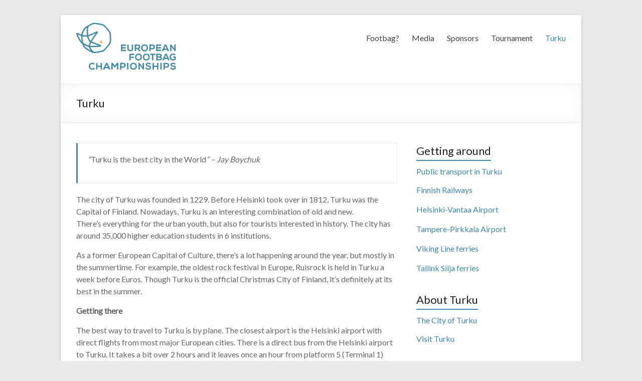

--- FILE ---
content_type: text/html; charset=UTF-8
request_url: http://footbag.fi/euros2014/turku/
body_size: 6268
content:

<!DOCTYPE html>
<!--[if IE 7]>
<html class="ie ie7" lang="en-US">
<![endif]-->
<!--[if IE 8]>
<html class="ie ie8" lang="en-US">
<![endif]-->
<!--[if !(IE 7) & !(IE 8)]><!-->
<html lang="en-US">
<!--<![endif]-->
<head>
<meta charset="UTF-8" />
<meta name="viewport" content="width=device-width, initial-scale=1">
<link rel="profile" href="http://gmpg.org/xfn/11" />
<link rel="pingback" href="http://footbag.fi/euros2014/xmlrpc.php" />
<title>Turku | 16th Annual IFPA European Footbag Championships</title>
<link rel="alternate" type="application/rss+xml" title="16th Annual IFPA European Footbag Championships &raquo; Feed" href="http://footbag.fi/euros2014/feed/" />
<link rel="alternate" type="application/rss+xml" title="16th Annual IFPA European Footbag Championships &raquo; Comments Feed" href="http://footbag.fi/euros2014/comments/feed/" />
		<script type="text/javascript">
			window._wpemojiSettings = {"baseUrl":"http:\/\/s.w.org\/images\/core\/emoji\/72x72\/","ext":".png","source":{"concatemoji":"http:\/\/footbag.fi\/euros2014\/wp-includes\/js\/wp-emoji-release.min.js?ver=4.2.38"}};
			!function(e,n,t){var a;function o(e){var t=n.createElement("canvas"),a=t.getContext&&t.getContext("2d");return!(!a||!a.fillText)&&(a.textBaseline="top",a.font="600 32px Arial","flag"===e?(a.fillText(String.fromCharCode(55356,56812,55356,56807),0,0),3e3<t.toDataURL().length):(a.fillText(String.fromCharCode(55357,56835),0,0),0!==a.getImageData(16,16,1,1).data[0]))}function i(e){var t=n.createElement("script");t.src=e,t.type="text/javascript",n.getElementsByTagName("head")[0].appendChild(t)}t.supports={simple:o("simple"),flag:o("flag")},t.DOMReady=!1,t.readyCallback=function(){t.DOMReady=!0},t.supports.simple&&t.supports.flag||(a=function(){t.readyCallback()},n.addEventListener?(n.addEventListener("DOMContentLoaded",a,!1),e.addEventListener("load",a,!1)):(e.attachEvent("onload",a),n.attachEvent("onreadystatechange",function(){"complete"===n.readyState&&t.readyCallback()})),(a=t.source||{}).concatemoji?i(a.concatemoji):a.wpemoji&&a.twemoji&&(i(a.twemoji),i(a.wpemoji)))}(window,document,window._wpemojiSettings);
		</script>
		<style type="text/css">
img.wp-smiley,
img.emoji {
	display: inline !important;
	border: none !important;
	box-shadow: none !important;
	height: 1em !important;
	width: 1em !important;
	margin: 0 .07em !important;
	vertical-align: -0.1em !important;
	background: none !important;
	padding: 0 !important;
}
</style>
<link rel='stylesheet' id='kamn-css-easy-twitter-feed-widget-css'  href='http://footbag.fi/euros2014/wp-content/plugins/easy-twitter-feed-widget/easy-twitter-feed-widget.css?ver=4.2.38' type='text/css' media='all' />
<link rel='stylesheet' id='spacious_style-css'  href='http://footbag.fi/euros2014/wp-content/themes/spacious/style.css?ver=4.2.38' type='text/css' media='all' />
<link rel='stylesheet' id='spacious-genericons-css'  href='http://footbag.fi/euros2014/wp-content/themes/spacious/genericons/genericons.css?ver=3.3' type='text/css' media='all' />
<link rel='stylesheet' id='google_fonts-css'  href='//fonts.googleapis.com/css?family=Lato&#038;ver=4.2.38' type='text/css' media='all' />
        <script type="text/javascript">
            var eppathtoscripts = "http://footbag.fi/euros2014/wp-content/plugins/youtube-embed-plus/scripts/";
            var epresponsiveselector = ["iframe.__youtube_prefs_widget__"];
            var epdovol = true; //false;
        </script>
        <script type='text/javascript' src='http://footbag.fi/euros2014/wp-includes/js/jquery/jquery.js?ver=1.11.2'></script>
<script type='text/javascript' src='http://footbag.fi/euros2014/wp-includes/js/jquery/jquery-migrate.min.js?ver=1.2.1'></script>
<script type='text/javascript' src='http://footbag.fi/euros2014/wp-content/themes/spacious/js/spacious-custom.js?ver=4.2.38'></script>
<script type='text/javascript' src='http://footbag.fi/euros2014/wp-content/plugins/youtube-embed-plus/scripts/ytprefs.min.js?ver=4.2.38'></script>
<link rel="EditURI" type="application/rsd+xml" title="RSD" href="http://footbag.fi/euros2014/xmlrpc.php?rsd" />
<link rel="wlwmanifest" type="application/wlwmanifest+xml" href="http://footbag.fi/euros2014/wp-includes/wlwmanifest.xml" /> 
<meta name="generator" content="WordPress 4.2.38" />
<link rel='canonical' href='http://footbag.fi/euros2014/turku/' />
<link rel='shortlink' href='http://footbag.fi/euros2014/?p=2' />
		<style type="text/css"> blockquote { border-left: 3px solid #3c87af; }
			.spacious-button, input[type="reset"], input[type="button"], input[type="submit"], button { background-color: #3c87af; }
			.previous a:hover, .next a:hover { 	color: #3c87af; }
			a { color: #3c87af; }
			#site-title a:hover { color: #3c87af; }
			.main-navigation ul li.current_page_item a, .main-navigation ul li:hover > a { color: #3c87af; }
			.main-navigation ul li ul { border-top: 1px solid #3c87af; }
			.main-navigation ul li ul li a:hover, .main-navigation ul li ul li:hover > a, .main-navigation ul li.current-menu-item ul li a:hover { color: #3c87af; }
			.site-header .menu-toggle:hover { background: #3c87af; }
			.main-small-navigation li:hover { background: #3c87af; }
			.main-small-navigation ul > .current_page_item, .main-small-navigation ul > .current-menu-item { background: #3c87af; }
			.main-navigation a:hover, .main-navigation ul li.current-menu-item a, .main-navigation ul li.current_page_ancestor a, .main-navigation ul li.current-menu-ancestor a, .main-navigation ul li.current_page_item a, .main-navigation ul li:hover > a  { color: #3c87af; }
			.small-menu a:hover, .small-menu ul li.current-menu-item a, .small-menu ul li.current_page_ancestor a, .small-menu ul li.current-menu-ancestor a, .small-menu ul li.current_page_item a, .small-menu ul li:hover > a { color: #3c87af; }
			#featured-slider .slider-read-more-button { background-color: #3c87af; }
			#controllers a:hover, #controllers a.active { background-color: #3c87af; color: #3c87af; }
			.breadcrumb a:hover { color: #3c87af; }
			.tg-one-half .widget-title a:hover, .tg-one-third .widget-title a:hover, .tg-one-fourth .widget-title a:hover { color: #3c87af; }
			.pagination span { background-color: #3c87af; }
			.pagination a span:hover { color: #3c87af; border-color: .#3c87af; }
			.widget_testimonial .testimonial-post { border-color: #3c87af #EAEAEA #EAEAEA #EAEAEA; }
			.call-to-action-content-wrapper { border-color: #EAEAEA #EAEAEA #EAEAEA #3c87af; }
			.call-to-action-button { background-color: #3c87af; }
			#content .comments-area a.comment-permalink:hover { color: #3c87af; }
			.comments-area .comment-author-link a:hover { color: #3c87af; }
			.comments-area .comment-author-link span { background-color: #3c87af; }
			.comment .comment-reply-link:hover { color: #3c87af; }
			.nav-previous a:hover, .nav-next a:hover { color: #3c87af; }
			#wp-calendar #today { color: #3c87af; }
			.widget-title span { border-bottom: 2px solid #3c87af; }
			.footer-widgets-area a:hover { color: #3c87af !important; }
			.footer-socket-wrapper .copyright a:hover { color: #3c87af; }
			a#back-top:before { background-color: #3c87af; }
			.read-more, .more-link { color: #3c87af; }
			.post .entry-title a:hover, .page .entry-title a:hover { color: #3c87af; }
			.post .entry-meta .read-more-link { background-color: #3c87af; }
			.post .entry-meta a:hover, .type-page .entry-meta a:hover { color: #3c87af; }
			.single #content .tags a:hover { color: #3c87af; }
			.widget_testimonial .testimonial-icon:before { color: #3c87af; }
			a#scroll-up { background-color: #3c87af; }
			.search-form span { background-color: #3c87af; }</style>
		</head>

<body class="page page-id-2 page-template page-template-page-templates page-template-contact page-template-page-templatescontact-php  narrow-978">
<div id="page" class="hfeed site">
		<header id="masthead" class="site-header clearfix">

		
		<div id="header-text-nav-container">
			<div class="inner-wrap">

				<div id="header-text-nav-wrap" class="clearfix">
					<div id="header-left-section">
													<div id="header-logo-image">
								<a href="http://footbag.fi/euros2014/" title="16th Annual IFPA European Footbag Championships" rel="home"><img src="http://footbag.fi/euros2014/wp-content/uploads/2014/05/logo_nodates.png" alt="16th Annual IFPA European Footbag Championships"></a>
							</div><!-- #header-logo-image -->
											</div><!-- #header-left-section -->
					<div id="header-right-section">
												<nav id="site-navigation" class="main-navigation" role="navigation">
							<h3 class="menu-toggle">Menu</h3>
							<div class="menu"><ul><li class="page_item page-item-23"><a href="http://footbag.fi/euros2014/footbag/">Footbag?</a></li><li class="page_item page-item-98"><a href="http://footbag.fi/euros2014/media/">Media</a></li><li class="page_item page-item-52"><a href="http://footbag.fi/euros2014/sponsors/">Sponsors</a></li><li class="page_item page-item-105 page_item_has_children"><a href="http://footbag.fi/euros2014/tournament/">Tournament</a><ul class='children'><li class="page_item page-item-46"><a href="http://footbag.fi/euros2014/tournament/accommodation/">Accommodation</a></li><li class="page_item page-item-119"><a href="http://footbag.fi/euros2014/tournament/footbag-freestyle/">Footbag Freestyle</a></li><li class="page_item page-item-121"><a href="http://footbag.fi/euros2014/tournament/footbag-net/">Footbag Net</a></li><li class="page_item page-item-115"><a href="http://footbag.fi/euros2014/tournament/locations/">Locations</a></li><li class="page_item page-item-230"><a href="http://footbag.fi/euros2014/tournament/results/">Results</a></li><li class="page_item page-item-21"><a href="http://footbag.fi/euros2014/tournament/schedule-2/">Schedule</a></li></ul></li><li class="page_item page-item-2 current_page_item"><a href="http://footbag.fi/euros2014/turku/">Turku</a></li></ul></div>
						</nav>
			    	</div><!-- #header-right-section -->

			   </div><!-- #header-text-nav-wrap -->
			</div><!-- .inner-wrap -->
		</div><!-- #header-text-nav-container -->

		
						<div class="header-post-title-container clearfix">
					<div class="inner-wrap">
						<div class="post-title-wrapper">
													   	<h1 class="header-post-title-class">Turku</h1>
						   						</div>
											</div>
				</div>
				</header>
			<div id="main" class="clearfix">
		<div class="inner-wrap">
		
	<div id="primary">
		<div id="content" class="clearfix">
			
				
<article id="post-2" class="post-2 page type-page status-publish hentry">
		<div class="entry-content clearfix">
		<blockquote><p>&#8220;<em>Turku is the best city in the World</em>&#8221; &#8211; Jay Boychuk</p></blockquote>
<p>The city of Turku was founded in 1229. Before Helsinki took over in 1812, Turku was the Capital of Finland. Nowadays, Turku is an interesting combination of old and new. There&#8217;s everything for the urban youth, but also for tourists interested in history. The city has around 35,000 higher education students in 6 institutions.</p>
<p>As a former European Capital of Culture, there&#8217;s a lot happening around the year, but mostly in the summertime. For example, the oldest rock festival in Europe, Ruisrock is held in Turku a week before Euros. Though Turku is the official Christmas City of Finland, it&#8217;s definitely at its best in the summer.</p>
<p><strong>Getting there</strong></p>
<p>The best way to travel to Turku is by plane. The closest airport is the Helsinki airport with direct flights from most major European cities. There is a direct bus from the Helsinki airport to Turku. It takes a bit over 2 hours and it leaves once an hour from platform 5 (Terminal 1) and 13-14 (Terminal 2).</p>
<p>Ryanair flies from Frankfurt (Hahn) to Tampere 3 times a week. There is a direct bus from Tampere to Turku and it takes 2,5 hours.</p>
<p>For a different experience, fly to Stockholm and take a 12-hour night ferry to Turku. It&#8217;s inexpensive and a lot of fun. The archipelago in both Stockholm and Turku is stunning!</p>
<p><strong>Things to do</strong></p>
<p>During the daytime on Euros weekend, you&#8217;ll find yourself busy having the time of your life and might not have a chance to see much of Turku. In the evenings, everyone is welcomed to the parties happening in prime locations in Turku. Yes, we know the World Cup final is on Sunday night, don&#8217;t worry about it. From the main event site and the host hotel Caribia, buses 50, 51-54 &amp; 220 take you to the market square in 10-20 minutes. By foot, it takes about as long and you&#8217;ll save 3€ for the next refreshment.</p>
<p>If you stay in Turku any longer, consider taking a lunch or dinner cruise on the unique scenery of the Turku archipelago. The cruise ships depart from the river a bit away from the center. If you&#8217;re not physically too exhausted from the tournament, challenge yourself in <a title="Flowpark" href="http://www.flowpark.fi/turku/info/mika-on-flowpark/?lang=en" target="_blank">Flowpark</a>. It&#8217;s an eco-friendly adventure park where you&#8217;ll get in touch with your inner Tarzan or Jane. Or Cheeta. Bus number 9 takes you there. The near-by city of Naantali is the Finnish candidate in the ongoing competition for the most pittoresque old town in the World. Take bus 6 or 7 to get to Naantali in half an hour and for 3€. All the buses leave from Turku market square.</p>
<p>&nbsp;</p>
<div id="attachment_192" style="width: 522px" class="wp-caption alignnone"><a href="http://footbag.fi/euros2014/wp-content/uploads/2014/01/Aurajoki_007.jpg"><img class="wp-image-192 size-full" src="http://footbag.fi/euros2014/wp-content/uploads/2014/01/Aurajoki_007.jpg" alt="Turku by night. Photo: Turun kaupunki" width="512" height="384" /></a><p class="wp-caption-text">Turku by night. Photo: Turun kaupunki</p></div>
<p>&nbsp;</p>
			</div>
	<footer class="entry-meta-bar clearfix">	        			
		<div class="entry-meta clearfix">
       			</div>
	</footer>
	</article>
			
		</div><!-- #content -->
	</div><!-- #primary -->
	
	
<div id="secondary">
			
		<aside id="text-7" class="widget widget_text"><h3 class="widget-title"><span>Getting around</span></h3>			<div class="textwidget"><a href="http://reittiopas.turku.fi/en">Public transport in Turku</a>
<p><p>
<a href="http://www.vr.fi/en/index.html">Finnish Railways</a>
<p>
<a href="http://www.finavia.fi/en/helsinki-airport/">Helsinki-Vantaa Airport</a>
<p>
<a href="http://www.finavia.fi/fi/tampere-pirkkala/">Tampere-Pirkkala Airport</a>
<p>
<a href="http://www.sales.vikingline.com/en/international/">Viking Line ferries</a>
<p>
<a href="http://www.tallinksilja.com/en/web/int/book-a-cruise">Tallink Silja ferries</a>
</div>
		</aside><aside id="text-11" class="widget widget_text"><h3 class="widget-title"><span>About Turku</span></h3>			<div class="textwidget"><a href="http://www.turku.fi/Public/default.aspx?nodeid=23">The City of Turku</a>
<p><p>
<a href="http://www.visitturku.fi/en">Visit Turku</a></div>
		</aside>	</div>	
	

		</div><!-- .inner-wrap -->
	</div><!-- #main -->	
			<footer id="colophon" class="clearfix">	
			
<div class="footer-widgets-wrapper">
	<div class="inner-wrap">
		<div class="footer-widgets-area clearfix">
			<div class="tg-one-fourth tg-column-1">
				<aside id="text-14" class="widget widget_text">			<div class="textwidget"><a href="http://www.planetfootbag.com/"><img src="http://footbag.fi/euros2014/wp-content/uploads/pf_logo_200x49.png" /></a>
<br><br>
<a href="http://memira.fi/"><img src="http://footbag.fi/euros2014/wp-content/uploads/memira_logo_200x82.png" /></a>
<br><br>
<a href="http://ripcurl.fi/"><img src="http://footbag.fi/euros2014/wp-content/uploads/ripcurl_logo_200x92.png" /></a>
<br><br>
<a href="http://www.helsinkisurfshop.fi/"><img src="http://footbag.fi/euros2014/wp-content/uploads/hss_logo_200x100.png" /></a></div>
		</aside>			</div>
			<div class="tg-one-fourth tg-column-2">
				<aside id="pages-5" class="widget widget_pages"><h3 class="widget-title"><span>Pages</span></h3>		<ul>
			<li class="page_item page-item-23"><a href="http://footbag.fi/euros2014/footbag/">Footbag?</a></li>
<li class="page_item page-item-98"><a href="http://footbag.fi/euros2014/media/">Media</a></li>
<li class="page_item page-item-52"><a href="http://footbag.fi/euros2014/sponsors/">Sponsors</a></li>
<li class="page_item page-item-105 page_item_has_children"><a href="http://footbag.fi/euros2014/tournament/">Tournament</a>
<ul class='children'>
	<li class="page_item page-item-46"><a href="http://footbag.fi/euros2014/tournament/accommodation/">Accommodation</a></li>
	<li class="page_item page-item-119"><a href="http://footbag.fi/euros2014/tournament/footbag-freestyle/">Footbag Freestyle</a></li>
	<li class="page_item page-item-121"><a href="http://footbag.fi/euros2014/tournament/footbag-net/">Footbag Net</a></li>
	<li class="page_item page-item-115"><a href="http://footbag.fi/euros2014/tournament/locations/">Locations</a></li>
	<li class="page_item page-item-230"><a href="http://footbag.fi/euros2014/tournament/results/">Results</a></li>
	<li class="page_item page-item-21"><a href="http://footbag.fi/euros2014/tournament/schedule-2/">Schedule</a></li>
</ul>
</li>
<li class="page_item page-item-2 current_page_item"><a href="http://footbag.fi/euros2014/turku/">Turku</a></li>
		</ul>
		</aside>			</div>
			<div class="tg-one-fourth tg-after-two-blocks-clearfix tg-column-3">
				<aside id="text-5" class="widget widget_text"><h3 class="widget-title"><span>Organization</span></h3>			<div class="textwidget"><b>Tournament Director</b><br> Matti Pohjola
<p><br>
<b>Footbag Net</b>
<br> Tuomas Kärki
<br>Oskari Forstén
<br>Matti Pohjola
<p>
<b>Footbag Freestyle</b>
<br>Aleksi Airinen
<br>Anssi Sundberg
<br>Tuukka Antikainen
<p>
<b>Webmaster</b>
<br>Janne Uusitalo
<p>
<b>Visual Design</b>
<br>Ilkka Malin
<p>
<b>IFPA</b>
<br>Grischa Tellenbach


</div>
		</aside>			</div>
			<div class="tg-one-fourth tg-one-fourth-last tg-column-4">
				<aside id="text-13" class="widget widget_text"><h3 class="widget-title"><span>Contact</span></h3>			<div class="textwidget">Matti Pohjola +358 40 302 4749
<p><br>
<a href="http://www.footbag.fi">Finnish Footbag Association</a>
<p>
<a href="mailto:euros2014@footbag.fi">euros2014@footbag.fi</a>
<p>


</div>
		</aside><aside id="text-16" class="widget widget_text">			<div class="textwidget"><a href="http://www.footbag.org/ifpa/"><img src="http://footbag.fi/euros2014/wp-content/uploads/ifpa_logo_200x67.png" /></a><a href="http://footbag.fi"><img src="http://footbag.fi/euros2014/wp-content/uploads/ffa_logo_200x114.png" /></a></div>
		</aside>			</div>
		</div>
	</div>
</div>	
			<div class="footer-socket-wrapper clearfix">
				<div class="inner-wrap">
					<div class="footer-socket-area">
						<div class="copyright">Copyright &copy; 2026 <a href="http://footbag.fi/euros2014/" title="16th Annual IFPA European Footbag Championships" ><span>16th Annual IFPA European Footbag Championships</span></a>. Powered by <a href="http://wordpress.org" target="_blank" title="WordPress"><span>WordPress</span></a>. Theme: Spacious by <a href="http://themegrill.com/themes/spacious" target="_blank" title="ThemeGrill" rel="designer"><span>ThemeGrill</span></a>.</div>						<nav class="small-menu clearfix">
									    			</nav>
					</div>
				</div>
			</div>			
		</footer>
		<a href="#masthead" id="scroll-up"></a>	
	</div><!-- #page -->
	<script type='text/javascript' src='http://footbag.fi/euros2014/wp-content/plugins/youtube-embed-plus/scripts/fitvids.min.js?ver=4.2.38'></script>
<script type='text/javascript' src='http://footbag.fi/euros2014/wp-content/themes/spacious/js/navigation.js?ver=4.2.38'></script>
<script type='text/javascript' src='http://footbag.fi/euros2014/wp-content/plugins/easy-twitter-feed-widget/lib/js/widget-easy-twitter-feed-widget.js?ver=1.0'></script>
</body>
</html>